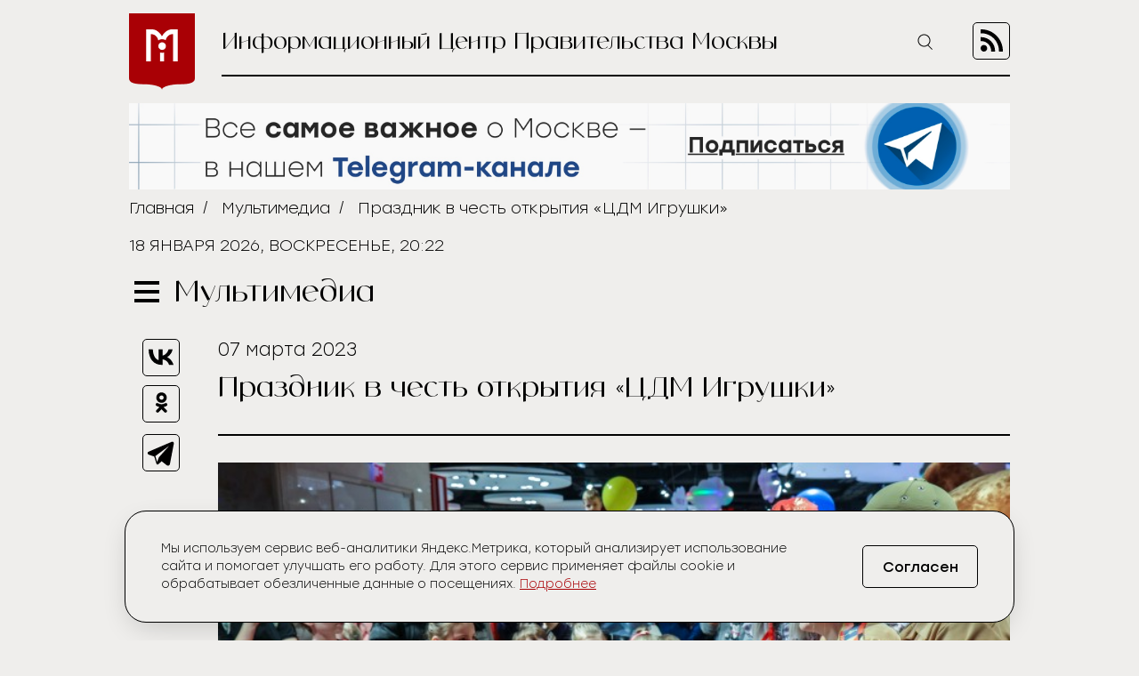

--- FILE ---
content_type: text/html; charset=UTF-8
request_url: https://icmos.ru/media/prazdnik-v-cest-otkrytiya-cdm-igruski
body_size: 6504
content:
<!-- common template !-->


<!doctype html>
<html class="media-page">
<head>
    <meta charset="UTF-8">
    <title>Праздник в честь открытия «ЦДМ Игрушки»</title>
    <link rel="shortcut icon" href="/favicon.ico">
    <link rel="icon" href="/favicon.ico">
    <link rel=icon href="/favicon32x32.svg" sizes="32x32" type="image/svg+xml">
    <link rel=icon href="/favicon120x120.svg" sizes="120x120" type="image/svg+xml">

    <meta name="viewport" content="width=device-width,initial-scale=1,maximum-scale=3">
    <meta http-equiv="X-UA-Compatible" content="IE=edge,chrome=1">
    <meta name="HandheldFriendly" content="true">

    <meta name="keywords" content="Информационный Центр Правительства Москвы">
    <meta name="description" content="Информационный Центр Правительства Москвы">
    <meta name="title" content="Праздник в честь открытия «ЦДМ Игрушки»">
    <meta property="og:title" content="Праздник в честь открытия «ЦДМ Игрушки»"/>
    <meta property="og:description" content="Информационный Центр Правительства Москвы"/>
    <meta property="og:image" content="https://icmos-s3.aif.ru/entity/000/765/illustration_largeimage_6832e217cb768ebdd7f4aea7915881fa.jpg"/>
    <meta property="og:url" content="https://icmos.ru/media/prazdnik-v-cest-otkrytiya-cdm-igruski"/>
    <meta property="og:type" content="article"/>

    <meta name="pmail-verification" content="20d38f8db6b2eb94361b645872346753" />
    <meta name="yandex-verification" content="3bcf4141e8c2f235" />

    <!--[if lt IE 9]>
    <script type="text/javascript" src="http://html5shiv.googlecode.com/svn/trunk/html5.js"></script><![endif]-->
    <!--[if lt IE 10]>
    <script type="text/javascript" src="http://stat.aif.ru/js/css3-multi-column.js"></script><![endif]-->

    <link rel="stylesheet" href="/css/style.css?id=0edd7a648793882b48999a100344e544">
            <!-- Yandex.RTB -->
<script>window.yaContextCb=window.yaContextCb||[]</script>
<script src="https://yandex.ru/ads/system/context.js" async></script>
    </head>
<body>

    <nav class="menu">
    <div class="menu__header">
        <form action="https://icmos.ru/search">
            <input class="search" type="text" name="query" />
                        <input type="hidden" name="entity_type" value="media" />
                        <button class="search-btn" type="submit" >
                <img src="https://icmos.ru/images/icons/search_icon.svg" />
            </button>
        </form>
        <button class="menu__close">
            <img src="https://icmos.ru/images/icons/close_menu.svg" />
        </button>
    </div>
        <ul class="menu__list">
                    <li>
                <a href="/news">Новости</a>
            </li>
                    <li>
                <a href="/press">Пресс-конференции</a>
            </li>
                    <li>
                <a href="/announcements">Анонсы</a>
            </li>
                    <li>
                <a href="/publications/my-moscow">Спрашивали? Отвечаем!</a>
            </li>
                    <li>
                <a href="/government">Власть и город</a>
            </li>
                    <li>
                <a href="/publications">Жизнь в городе</a>
            </li>
                    <li>
                <a href="/weekend">Московские выходные</a>
            </li>
                    <li>
                <a href="/media">Медиа</a>
            </li>
        
    </ul>
    <div class="menu__socials">
        <div class="menu__socials-text">Мы в соцсетях</div>
        <div class="menu__socials">
            <a href="https://vk.com/icmosru" target="_blank">
                <img src="https://icmos.ru/images/icons/vk_black.svg" />
            </a>
            <a href="https://www.youtube.com/user/icmosru" target="_blank">
                <img src="https://icmos.ru/images/icons/youtube_black.svg" />
            </a>
            <a href="https://ok.ru/group/53238978904252" target="_blank">
                <img src="https://icmos.ru/images/icons/ok_black.svg" />
            </a>
            <a href="https://t.me/icmos_ru" target="_blank">
                <img src="https://icmos.ru/images/icons/tg_black.svg" />
            </a>
        </div>
    </div>

</nav>
    <div class="search-section">
        <div class="search-block">
            <form method="GET" action="https://icmos.ru/search">
                <input type="text" class="search-field" placeholder="Поиск" name="query"/>

                                    <input type="hidden" name="entity_type" value="media"/>
                
                
                <button class="search-close" type="submit">
                    <img src="/images/icons/close_white.svg"/>
                </button>
            </form>
        </div>
    </div>

    <div class="wrapper">
        <header class="header">
    <a class="logo" href="/">
        <img src="https://icmos.ru/images/logo.png" />
    </a>
    <div class="header__right">
        <div class="header__text">Информационный Центр Правительства Москвы</div>
        <button class="search-btn_header search-btn_js">
            <img src="https://icmos.ru/images/icons/search_icon.svg" />
        </button>
        <a class="header__rss" href="/rss">
            <img src="https://icmos.ru/images/rss_icon.svg" />
        </a>
    </div>
</header>
    <div class="bnr-block">
    <div style="width: 960px; margin: 0 auto;"><a href="https://t.me/icmos_ru?utm_source=icmosru&utm_medium=banner" target="_blank"><img src="https://icmos-s3.aif.ru/banner/000/001/14a6e3aba286595f3dc73ff8fbc5eca0.JPG" /></a></div></div>    <div class="topline">
    <div class="breadcrumbs">
                            <a href="/">Главная</a>&nbsp;&nbsp;/&nbsp;&nbsp;
                                <a href="/media">Мультимедиа</a>&nbsp;&nbsp;/&nbsp;&nbsp;
                                <span>Праздник в честь открытия «ЦДМ Игрушки»</span>
                        </div>
        <div class="topline__date">
        18 января 2026, воскресенье, 20:22
    </div>
    </div>
            <script type="text/javascript">
        window.appModules = ['menu', 'photo-slider',  'share-block-init', 'search-block', 'cookie-banner'];
    </script>
    <main>
        <div class="main__header">
    <button class="burger">
        <span></span>
        <span></span>
        <span></span>
    </button>
    <div class="page-title">Мультимедиа</div>

    </div>        <div class="article-wrapper">
            <article class="article">
                <div class="article__top">
                    <time class="article__date">07 мартa 2023</time>
                    <h1 class="article__title">Праздник в честь открытия «ЦДМ Игрушки»</h1>
                </div>
                <div class="article__shares">
    <ul class="aif_shares_js aif_shares">
        <li class="aif_shares_vk">
            <a onclick="window.open(this.href, 'Поделиться ссылкой в Vkontakte', 'width=800,height=600'); return false"
               href="https://vk.com/share.php?url=https%3A%2F%2Ficmos.ru%2Fmedia%2Fprazdnik-v-cest-otkrytiya-cdm-igruski" class="aif_shares_vk_link_js" target="_blank">
                <img src="https://icmos.ru/images/icons/vk_black.svg" />
            </a>
            <span class="aif_shares_vk_share_count_js aif_shares_count">0</span>
        </li>
        <li class="aif_shares_ok">
            <a onclick="window.open(this.href, 'Поделиться ссылкой в Odnoklassniki', 'width=800,height=600'); return false"
               href="https://connect.ok.ru/dk?st.cmd=WidgetSharePreview&amp;st.shareUrl=https%3A%2F%2Ficmos.ru%2Fmedia%2Fprazdnik-v-cest-otkrytiya-cdm-igruski" class="aif_shares_ok_link_js" target="_blank">
                <img src="https://icmos.ru/images/icons/ok_black.svg" />
            </a>
            <span class="aif_shares_ok_share_count_js aif_shares_count">0</span>
        </li>
        <li class="aif_shares_tg">
            <a onclick="window.open(this.href, 'Поделиться ссылкой в Telegram', 'width=800,height=600'); return false"
               href="https://t.me/share/url?url=https%3A%2F%2Ficmos.ru%2Fmedia%2Fprazdnik-v-cest-otkrytiya-cdm-igruski&amp;text=" class="aif_shares_tg_link_js" target="_blank">
                <img src="https://icmos.ru/images/icons/tg_black.svg" />
            </a>
        </li>
    </ul>
</div>
                <section class="article__text">
                    
                </section>

                             <div class="photo-slider photo-slider-js owl-carousel">
                                            <figure>
                            <img  class="article__mainpic" src="https://icmos-s3.aif.ru/entity/000/765/gallery_largeimage_71896564a2bcb17d7cb97cfdf9c9e86d.jpg"/>
                                                    </figure>
                                            <figure>
                            <img  class="article__mainpic" src="https://icmos-s3.aif.ru/entity/000/765/gallery_largeimage_5a86c4f4043c8e6c26a6fbb332c07216.jpg"/>
                                                    </figure>
                                            <figure>
                            <img  class="article__mainpic" src="https://icmos-s3.aif.ru/entity/000/765/gallery_largeimage_2e037badf4415a9216c022e33bcf5399.jpg"/>
                                                    </figure>
                                            <figure>
                            <img  class="article__mainpic" src="https://icmos-s3.aif.ru/entity/000/765/gallery_largeimage_8f60796c2cbf05f1c0404654baf05277.jpg"/>
                                                    </figure>
                                            <figure>
                            <img  class="article__mainpic" src="https://icmos-s3.aif.ru/entity/000/765/gallery_largeimage_bd53073047f81419f72f0a38c0471723.jpg"/>
                                                    </figure>
                                            <figure>
                            <img  class="article__mainpic" src="https://icmos-s3.aif.ru/entity/000/765/gallery_largeimage_d9759ddeae25ebc72142ae01b448564a.jpg"/>
                                                    </figure>
                                            <figure>
                            <img  class="article__mainpic" src="https://icmos-s3.aif.ru/entity/000/765/gallery_largeimage_2ec945292f1b7d5945c0b3ba0a8a314d.jpg"/>
                                                    </figure>
                                            <figure>
                            <img  class="article__mainpic" src="https://icmos-s3.aif.ru/entity/000/765/gallery_largeimage_eb9461b74102ac1d9d9659795bfc44f0.jpg"/>
                                                    </figure>
                                            <figure>
                            <img  class="article__mainpic" src="https://icmos-s3.aif.ru/entity/000/765/gallery_largeimage_48d1ba62b69066c008e2557dac68ca90.jpg"/>
                                                    </figure>
                                            <figure>
                            <img  class="article__mainpic" src="https://icmos-s3.aif.ru/entity/000/765/gallery_largeimage_9c7f5b0e688676ad02456d4489bc2faf.jpg"/>
                                                    </figure>
                                            <figure>
                            <img  class="article__mainpic" src="https://icmos-s3.aif.ru/entity/000/765/gallery_largeimage_0f7fa3528788d91da67e700c48ed71c4.jpg"/>
                                                    </figure>
                                            <figure>
                            <img  class="article__mainpic" src="https://icmos-s3.aif.ru/entity/000/765/gallery_largeimage_d7aaf9a47d8206efe51ddeba7fc4d0dc.jpg"/>
                                                    </figure>
                                            <figure>
                            <img  class="article__mainpic" src="https://icmos-s3.aif.ru/entity/000/765/gallery_largeimage_44348d117e0c84a1582d1807c46a65fe.jpg"/>
                                                    </figure>
                                            <figure>
                            <img  class="article__mainpic" src="https://icmos-s3.aif.ru/entity/000/765/gallery_largeimage_eeb47091e5627d6c530d26af85e3202d.jpg"/>
                                                    </figure>
                                            <figure>
                            <img  class="article__mainpic" src="https://icmos-s3.aif.ru/entity/000/765/gallery_largeimage_e9b637cbb4b74ef3493afc5230b04aaf.jpg"/>
                                                    </figure>
                                            <figure>
                            <img  class="article__mainpic" src="https://icmos-s3.aif.ru/entity/000/765/gallery_largeimage_09fc7a536bec0a5e4603bbd7ce677857.jpg"/>
                                                    </figure>
                                            <figure>
                            <img  class="article__mainpic" src="https://icmos-s3.aif.ru/entity/000/765/gallery_largeimage_31470212396bf30dd7fe3738d6ff0907.jpg"/>
                                                    </figure>
                                            <figure>
                            <img  class="article__mainpic" src="https://icmos-s3.aif.ru/entity/000/765/gallery_largeimage_0e87dec7d9ab9f55b726725afa8035a9.jpg"/>
                                                    </figure>
                                            <figure>
                            <img  class="article__mainpic" src="https://icmos-s3.aif.ru/entity/000/765/gallery_largeimage_65be72236ad07fff3ecbd2ed9c944268.jpg"/>
                                                    </figure>
                                            <figure>
                            <img  class="article__mainpic" src="https://icmos-s3.aif.ru/entity/000/765/gallery_largeimage_728359ff97b0aef000a0a73ee7f85661.jpg"/>
                                                    </figure>
                                            <figure>
                            <img  class="article__mainpic" src="https://icmos-s3.aif.ru/entity/000/765/gallery_largeimage_34a8cf8b24dbcc5aba166ef3246e688d.jpg"/>
                                                    </figure>
                                            <figure>
                            <img  class="article__mainpic" src="https://icmos-s3.aif.ru/entity/000/765/gallery_largeimage_871343822209e8e541bd6b451c952e23.jpg"/>
                                                    </figure>
                                            <figure>
                            <img  class="article__mainpic" src="https://icmos-s3.aif.ru/entity/000/765/gallery_largeimage_daff3c85fec28c2a3c533a186e45fdb5.jpg"/>
                                                    </figure>
                                            <figure>
                            <img  class="article__mainpic" src="https://icmos-s3.aif.ru/entity/000/765/gallery_largeimage_28c99395f6c0a40d7c6b2cd928eb90d1.jpg"/>
                                                    </figure>
                                            <figure>
                            <img  class="article__mainpic" src="https://icmos-s3.aif.ru/entity/000/765/gallery_largeimage_71cc1bbb53661d0419af784194e910a2.jpg"/>
                                                    </figure>
                                            <figure>
                            <img  class="article__mainpic" src="https://icmos-s3.aif.ru/entity/000/765/gallery_largeimage_1aa7f4b8e49c2b0e9b2d4a2488d4cd4b.jpg"/>
                                                    </figure>
                                            <figure>
                            <img  class="article__mainpic" src="https://icmos-s3.aif.ru/entity/000/765/gallery_largeimage_a1af71864dd372bdfc9ebe094478bc87.jpg"/>
                                                    </figure>
                                            <figure>
                            <img  class="article__mainpic" src="https://icmos-s3.aif.ru/entity/000/765/gallery_largeimage_0f817e955338784749cf71dc8b5b286a.jpg"/>
                                                    </figure>
                                            <figure>
                            <img  class="article__mainpic" src="https://icmos-s3.aif.ru/entity/000/765/gallery_largeimage_675e8cadbef54b6a92bb8e20ab09d0d3.jpg"/>
                                                    </figure>
                                    </div>
            </article>
</div>
</main>

<div class="bnr-bottom">
    </div>
    </div>
    <footer class="footer">
    <nav class="footer__menu">
    <ul>
        <li>
            <a href="https://duma.mos.ru/" target="_blank">Московская Городская Дума</a>
        </li>
        <li>
            <a href="https://www.mos.ru/" target="_blank">Правительство Москвы</a>
        </li>
        <li>
            <a href="https://www.mos.ru/mayor/themes/" target="_blank">Мэр Москвы</a>
        </li>
        <li>
            <a href="https://www.mos.ru/uslugi/" target="_blank">Государственные услуги Москвы</a>
        </li>
        <li>
            <a href="http://www.mosgorizbirkom.ru/" target="_blank">Мосгоризбирком</a>
        </li>
    </ul>
</nav>    <div class="footer__bottom">
    <a class="footer__link" href="/redaction">О сайте</a>
    <a class="footer__link" href="/statistics" target="_blank" rel="noreferrer noopener">Сбор статистики</a>
    <a class="footer__link" href="/contacts">Контакты</a>
    <div class="footer__redaction">
        <span class="footer__text">Редакция:</span>
        <a class="footer__tel" href="tel:+79037960615">+7 (903) 796-06-15</a>
    </div>
    <div class="footer__socials">
        <a href="https://vk.com/icmosru" target="_blank">
            <img src="https://icmos.ru/images/icons/vk_black.svg" />
        </a>
        <a href="https://www.youtube.com/user/icmosru" target="_blank">
            <img src="https://icmos.ru/images/icons/youtube_black.svg" />
        </a>
        <a href="https://ok.ru/group/53238978904252" target="_blank">
            <img src="https://icmos.ru/images/icons/ok_black.svg" />
        </a>
        <a href="https://t.me/icmos_ru" target="_blank">
            <img src="https://icmos.ru/images/icons/tg_black.svg" />
        </a>
    </div>
</div></footer>

<script src="/js/app.js?id=a2b5bd0ef9146521bcd679eea35c96f2"></script>
<script src="https://aif.ru/resources/front/js/modules/sharecount/aif-shares.jquery.js?t=pwd"></script>

<style>
    .cookie-banner {
        width: calc(100% - 32px);
        max-width: 1000px;
        box-sizing: border-box;
        position: fixed;
        z-index: 99;
        left: 50%;
        transform: translate(-50%);
        bottom: 16px;
        background: #efeeec;
        border: 1px solid #000;
        box-shadow: 0 0 1px 0 rgba(0,0,0,.15),0 10px 32px -8px rgba(0,0,0,.2);
    //font-family: Golos Text,Arial,Helvetica,sans-serif;
    //font-family: "Open Sans", sans-serif;
        font-family: "Stolzl",sans-serif;
        font-size: 14px;
        font-weight: 300;
        border-radius: 24px;
        animation-name: cookie_banner_animation;
        animation-duration: .3s;
        animation-timing-function: ease-in;
    }

    .hide {
        display: none;
    }

    .cookie-banner__inner {
        position: relative;
        width: 100%;
        padding: 16px;
        display: -ms-flexbox;
        display: flex;
        -ms-flex-pack: justify;
        justify-content: space-between;
        -ms-flex-direction: column;
        flex-direction: column;
        align-items: normal;
    }

    .cookie-banner__text {
        line-height: 20px;
        padding: 0 0 20px;
        color: #000;
        font-size: 14px;
        -webkit-text-size-adjust: none;
    }

    .cookie-banner * {
        box-sizing: border-box;
    }

    .cookie-banner a {
        font-size: inherit;
        color: #a90005;
        text-decoration: underline;
    }

    .cookie-banner a:hover {
        text-decoration: none;
    }

    .cookie-banner__btn, .cookie-banner__btn-container {
        display: flex;
    }

    .cookie-banner * {
        box-sizing: border-box;
    }

    .cookie-banner__btn, .cookie-banner__btn-container {
        display: flex;
    }

    .cookie-banner__btn {
        width: 100%;
        justify-content: center;
        align-items: center;
        height: 40px;
        padding: 14px 20px;
        font-size: 14px;
        /*font-family: Golos Text,Arial,Helvetica,sans-serif;
            font-family: "Open Sans", sans-serif;*/
        font-family: "Stolzl",sans-serif;
        border: 1px solid #000;
        border-radius: 5px;
        cursor: pointer;
        background: #efeeec;
        -webkit-tap-highlight-color: transparent;
        color: #000;
        transition: all .3s;
    }

    .cookie-banner__btn:hover {
        background: #a90005;
        color: #fff;
        border: 1px solid #a90005;
    }

    .cookie-notification_hidden_yes {
        display: none;
    }

    @media (min-width: 768px) {
        .cookie-banner {
            width: 736px;
            bottom: 20px;
        }

        .cookie-banner__inner {
            flex-direction: row;
            align-items: center;
            padding: 32px 40px;
        }

        .cookie-banner__text {
            padding: 0 16px 0 0;
        }

        .cookie-banner__btn {
            font-size: 16px;
            width: 130px;
            height: 48px;
        }
    }

    @media (min-width: 1280px) {
        .cookie-banner {
            width: calc(100% - 66px);
        }

        .cookie-banner__text {
            width: 800px;
            padding-right: 0;
        }
    }

    @media (min-width: 1024px) {
        .cookie-banner {
            width: calc(100% - 48px);
        }

        .cookie-banner__text {
            width: 734px;
            padding-right: 0;
        }
    }


    @keyframes  cookie_banner_animation {
        0% {
            opacity: 0;
        }
        50% {
            opacity: .5;
        }
        100% {
            opacity: 1;
        }
    }
</style>

<div class="cookie-banner cookie-notification" role="dialog">
    <div class="cookie-banner__inner">
        <span class="cookie-banner__text">Мы используем сервис веб-аналитики Яндекс.Метрика, который анализирует использование сайта и помогает улучшать его работу. Для этого сервис применяет файлы cookie и обрабатывает обезличенные данные о посещениях. <a href="https://icmos.ru/statistics" target="_blank" rel="noreferrer noopener">Подробнее</a></span>
        <div class="cookie-banner__btn-container">
            <button type="button" class="cookie-banner__btn cookie-ok-btn_js" id="yes">Согласен</button>
        </div>
    </div>
</div>

<!-- Yandex.Metrika counter -->
<script type="text/javascript" >
    (function (d, w, c) {
        (w[c] = w[c] || []).push(function() {
            try {
                w.yaCounter21756742 = new Ya.Metrika({
                    id:21756742,
                    clickmap:true,
                    trackLinks:true,
                    accurateTrackBounce:true,
                    webvisor:true
                });
            } catch(e) { }
        });

        var n = d.getElementsByTagName("script")[0],
            s = d.createElement("script"),
            f = function () { n.parentNode.insertBefore(s, n); };
        s.type = "text/javascript";
        s.async = true;
        s.src = "https://mc.yandex.ru/metrika/watch.js";

        if (w.opera == "[object Opera]") {
            d.addEventListener("DOMContentLoaded", f, false);
        } else { f(); }
    })(document, window, "yandex_metrika_callbacks");
</script>
<noscript><div><img src="https://mc.yandex.ru/watch/21756742" style="position:absolute; left:-9999px;" alt="" /></div></noscript>
<!-- /Yandex.Metrika counter -->


<!-- Rating@Mail.ru counter -->
<script type="text/javascript">
    var _tmr = window._tmr || (window._tmr = []);
    _tmr.push({id: "3014602", type: "pageView", start: (new Date()).getTime()});
    (function (d, w, id) {
        if (d.getElementById(id)) return;
        var ts = d.createElement("script"); ts.type = "text/javascript"; ts.async = true; ts.id = id;
        ts.src = (d.location.protocol == "https:" ? "https:" : "http:") + "//top-fwz1.mail.ru/js/code.js";
        var f = function () {var s = d.getElementsByTagName("script")[0]; s.parentNode.insertBefore(ts, s);};
        if (w.opera == "[object Opera]") { d.addEventListener("DOMContentLoaded", f, false); } else { f(); }
    })(document, window, "topmailru-code");
</script><noscript><div>
        <img src="//top-fwz1.mail.ru/counter?id=3014602;js=na" style="border:0;position:absolute;left:-9999px;" alt="" />
    </div></noscript>
<!-- //Rating@Mail.ru counter -->

<!-- Top100 (Kraken) Counter -->
<script>
    (function (w, d, c) {
        (w[c] = w[c] || []).push(function() {
            var options = {
                project: 5961500,
            };
            try {
                w.top100Counter = new top100(options);
            } catch(e) { }
        });
        var n = d.getElementsByTagName("script")[0],
            s = d.createElement("script"),
            f = function () { n.parentNode.insertBefore(s, n); };
        s.type = "text/javascript";
        s.async = true;
        s.src =
            (d.location.protocol == "https:" ? "https:" : "http:") +
            "//st.top100.ru/top100/top100.js";

        if (w.opera == "[object Opera]") {
            d.addEventListener("DOMContentLoaded", f, false);
        } else { f(); }
    })(window, document, "_top100q");
</script>
<noscript>
    <img src="//counter.rambler.ru/top100.cnt?pid=5961500" alt="���-100" />
</noscript>
<!-- END Top100 (Kraken) Counter -->

<!-- Yandex.RTB R-A-14868541-1 -->
<script>
    window.yaContextCb.push(() => {
        Ya.Context.AdvManager.render({
            "blockId": "R-A-14868541-1",
            "type": "floorAd",
            "platform": "desktop"
        })
    })
</script>

<!-- Yandex.RTB R-A-14868541-2 -->
<script>
window.yaContextCb.push(() => {
    Ya.Context.AdvManager.render({
        "blockId": "R-A-14868541-2",
        "type": "floorAd",
        "platform": "touch"
    })
})
</script>

</body>
</html>

--- FILE ---
content_type: image/svg+xml
request_url: https://icmos.ru/images/icons/arrow_r.svg
body_size: 201
content:
<svg width="20" height="37" viewBox="0 0 20 37" fill="none" xmlns="http://www.w3.org/2000/svg">
<path fill-rule="evenodd" clip-rule="evenodd" d="M0.585802 36.3223C1.36687 37.1233 2.63301 37.1233 3.41408 36.3223L19.4142 19.912C20.1953 19.1109 20.1953 17.8123 19.4142 17.0112L3.41408 0.600801C2.63301 -0.200267 1.36687 -0.200267 0.585802 0.600801C-0.195267 1.40187 -0.195267 2.70069 0.585802 3.50176L15.1716 18.4616L0.585802 33.4215C-0.195267 34.2226 -0.195267 35.5212 0.585802 36.3223Z" fill="white"/>
</svg>
